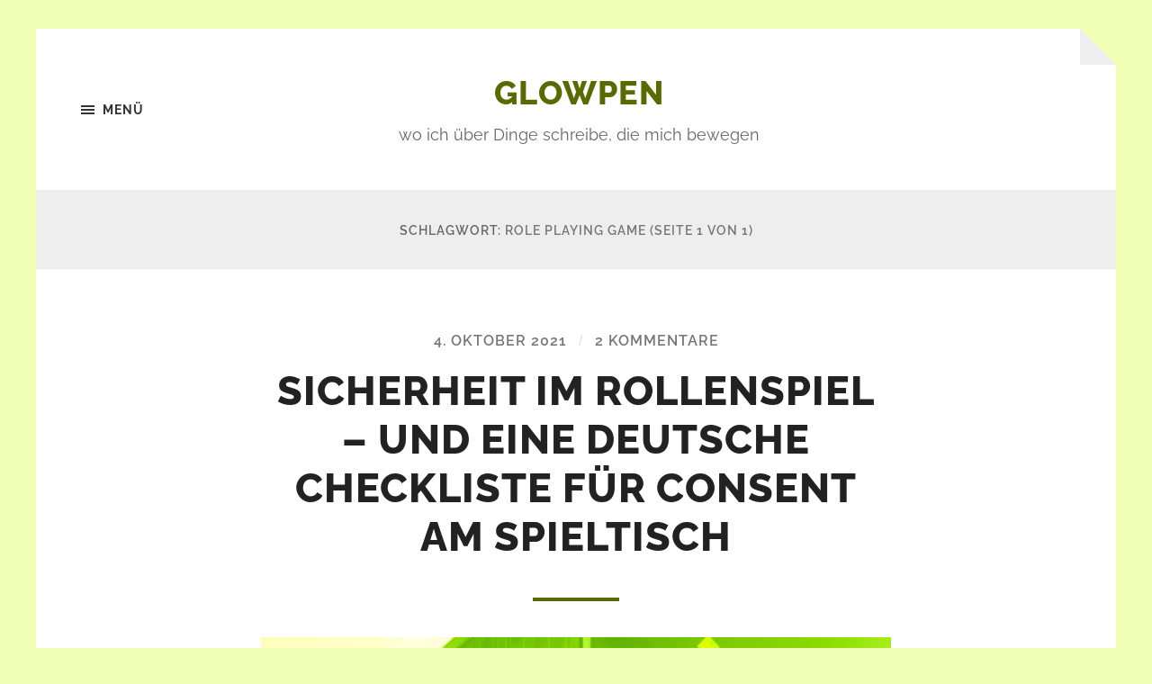

--- FILE ---
content_type: text/html; charset=UTF-8
request_url: https://www.glowpen.eu/tag/role-playing-game/
body_size: 18564
content:
<!DOCTYPE html>

<html class="no-js" lang="de">

	<head profile="http://gmpg.org/xfn/11">
		
		<meta http-equiv="Content-type" content="text/html;charset=UTF-8">
		<meta name="viewport" content="width=device-width, initial-scale=1.0" />
																				 
		<title>role playing game &#8211; glowpen</title>
<script>window.koko_analytics = {"url":"https:\/\/www.glowpen.eu\/koko-analytics-collect.php","site_url":"https:\/\/www.glowpen.eu","post_id":-1,"use_cookie":1,"cookie_path":"\/"};</script><meta name='robots' content='max-image-preview:large' />
<script>document.documentElement.className = document.documentElement.className.replace("no-js","js");</script>
<link rel="alternate" type="application/rss+xml" title="glowpen &raquo; Feed" href="https://www.glowpen.eu/feed/" />
<link rel="alternate" type="application/rss+xml" title="glowpen &raquo; Kommentar-Feed" href="https://www.glowpen.eu/comments/feed/" />
<link rel="alternate" type="application/rss+xml" title="glowpen &raquo; Schlagwort-Feed zu role playing game" href="https://www.glowpen.eu/tag/role-playing-game/feed/" />
<style id='wp-img-auto-sizes-contain-inline-css' type='text/css'>
img:is([sizes=auto i],[sizes^="auto," i]){contain-intrinsic-size:3000px 1500px}
/*# sourceURL=wp-img-auto-sizes-contain-inline-css */
</style>
<style id='wp-emoji-styles-inline-css' type='text/css'>

	img.wp-smiley, img.emoji {
		display: inline !important;
		border: none !important;
		box-shadow: none !important;
		height: 1em !important;
		width: 1em !important;
		margin: 0 0.07em !important;
		vertical-align: -0.1em !important;
		background: none !important;
		padding: 0 !important;
	}
/*# sourceURL=wp-emoji-styles-inline-css */
</style>
<style id='wp-block-library-inline-css' type='text/css'>
:root{--wp-block-synced-color:#7a00df;--wp-block-synced-color--rgb:122,0,223;--wp-bound-block-color:var(--wp-block-synced-color);--wp-editor-canvas-background:#ddd;--wp-admin-theme-color:#007cba;--wp-admin-theme-color--rgb:0,124,186;--wp-admin-theme-color-darker-10:#006ba1;--wp-admin-theme-color-darker-10--rgb:0,107,160.5;--wp-admin-theme-color-darker-20:#005a87;--wp-admin-theme-color-darker-20--rgb:0,90,135;--wp-admin-border-width-focus:2px}@media (min-resolution:192dpi){:root{--wp-admin-border-width-focus:1.5px}}.wp-element-button{cursor:pointer}:root .has-very-light-gray-background-color{background-color:#eee}:root .has-very-dark-gray-background-color{background-color:#313131}:root .has-very-light-gray-color{color:#eee}:root .has-very-dark-gray-color{color:#313131}:root .has-vivid-green-cyan-to-vivid-cyan-blue-gradient-background{background:linear-gradient(135deg,#00d084,#0693e3)}:root .has-purple-crush-gradient-background{background:linear-gradient(135deg,#34e2e4,#4721fb 50%,#ab1dfe)}:root .has-hazy-dawn-gradient-background{background:linear-gradient(135deg,#faaca8,#dad0ec)}:root .has-subdued-olive-gradient-background{background:linear-gradient(135deg,#fafae1,#67a671)}:root .has-atomic-cream-gradient-background{background:linear-gradient(135deg,#fdd79a,#004a59)}:root .has-nightshade-gradient-background{background:linear-gradient(135deg,#330968,#31cdcf)}:root .has-midnight-gradient-background{background:linear-gradient(135deg,#020381,#2874fc)}:root{--wp--preset--font-size--normal:16px;--wp--preset--font-size--huge:42px}.has-regular-font-size{font-size:1em}.has-larger-font-size{font-size:2.625em}.has-normal-font-size{font-size:var(--wp--preset--font-size--normal)}.has-huge-font-size{font-size:var(--wp--preset--font-size--huge)}.has-text-align-center{text-align:center}.has-text-align-left{text-align:left}.has-text-align-right{text-align:right}.has-fit-text{white-space:nowrap!important}#end-resizable-editor-section{display:none}.aligncenter{clear:both}.items-justified-left{justify-content:flex-start}.items-justified-center{justify-content:center}.items-justified-right{justify-content:flex-end}.items-justified-space-between{justify-content:space-between}.screen-reader-text{border:0;clip-path:inset(50%);height:1px;margin:-1px;overflow:hidden;padding:0;position:absolute;width:1px;word-wrap:normal!important}.screen-reader-text:focus{background-color:#ddd;clip-path:none;color:#444;display:block;font-size:1em;height:auto;left:5px;line-height:normal;padding:15px 23px 14px;text-decoration:none;top:5px;width:auto;z-index:100000}html :where(.has-border-color){border-style:solid}html :where([style*=border-top-color]){border-top-style:solid}html :where([style*=border-right-color]){border-right-style:solid}html :where([style*=border-bottom-color]){border-bottom-style:solid}html :where([style*=border-left-color]){border-left-style:solid}html :where([style*=border-width]){border-style:solid}html :where([style*=border-top-width]){border-top-style:solid}html :where([style*=border-right-width]){border-right-style:solid}html :where([style*=border-bottom-width]){border-bottom-style:solid}html :where([style*=border-left-width]){border-left-style:solid}html :where(img[class*=wp-image-]){height:auto;max-width:100%}:where(figure){margin:0 0 1em}html :where(.is-position-sticky){--wp-admin--admin-bar--position-offset:var(--wp-admin--admin-bar--height,0px)}@media screen and (max-width:600px){html :where(.is-position-sticky){--wp-admin--admin-bar--position-offset:0px}}

/*# sourceURL=wp-block-library-inline-css */
</style><style id='wp-block-heading-inline-css' type='text/css'>
h1:where(.wp-block-heading).has-background,h2:where(.wp-block-heading).has-background,h3:where(.wp-block-heading).has-background,h4:where(.wp-block-heading).has-background,h5:where(.wp-block-heading).has-background,h6:where(.wp-block-heading).has-background{padding:1.25em 2.375em}h1.has-text-align-left[style*=writing-mode]:where([style*=vertical-lr]),h1.has-text-align-right[style*=writing-mode]:where([style*=vertical-rl]),h2.has-text-align-left[style*=writing-mode]:where([style*=vertical-lr]),h2.has-text-align-right[style*=writing-mode]:where([style*=vertical-rl]),h3.has-text-align-left[style*=writing-mode]:where([style*=vertical-lr]),h3.has-text-align-right[style*=writing-mode]:where([style*=vertical-rl]),h4.has-text-align-left[style*=writing-mode]:where([style*=vertical-lr]),h4.has-text-align-right[style*=writing-mode]:where([style*=vertical-rl]),h5.has-text-align-left[style*=writing-mode]:where([style*=vertical-lr]),h5.has-text-align-right[style*=writing-mode]:where([style*=vertical-rl]),h6.has-text-align-left[style*=writing-mode]:where([style*=vertical-lr]),h6.has-text-align-right[style*=writing-mode]:where([style*=vertical-rl]){rotate:180deg}
/*# sourceURL=https://www.glowpen.eu/wp-includes/blocks/heading/style.min.css */
</style>
<style id='wp-block-image-inline-css' type='text/css'>
.wp-block-image>a,.wp-block-image>figure>a{display:inline-block}.wp-block-image img{box-sizing:border-box;height:auto;max-width:100%;vertical-align:bottom}@media not (prefers-reduced-motion){.wp-block-image img.hide{visibility:hidden}.wp-block-image img.show{animation:show-content-image .4s}}.wp-block-image[style*=border-radius] img,.wp-block-image[style*=border-radius]>a{border-radius:inherit}.wp-block-image.has-custom-border img{box-sizing:border-box}.wp-block-image.aligncenter{text-align:center}.wp-block-image.alignfull>a,.wp-block-image.alignwide>a{width:100%}.wp-block-image.alignfull img,.wp-block-image.alignwide img{height:auto;width:100%}.wp-block-image .aligncenter,.wp-block-image .alignleft,.wp-block-image .alignright,.wp-block-image.aligncenter,.wp-block-image.alignleft,.wp-block-image.alignright{display:table}.wp-block-image .aligncenter>figcaption,.wp-block-image .alignleft>figcaption,.wp-block-image .alignright>figcaption,.wp-block-image.aligncenter>figcaption,.wp-block-image.alignleft>figcaption,.wp-block-image.alignright>figcaption{caption-side:bottom;display:table-caption}.wp-block-image .alignleft{float:left;margin:.5em 1em .5em 0}.wp-block-image .alignright{float:right;margin:.5em 0 .5em 1em}.wp-block-image .aligncenter{margin-left:auto;margin-right:auto}.wp-block-image :where(figcaption){margin-bottom:1em;margin-top:.5em}.wp-block-image.is-style-circle-mask img{border-radius:9999px}@supports ((-webkit-mask-image:none) or (mask-image:none)) or (-webkit-mask-image:none){.wp-block-image.is-style-circle-mask img{border-radius:0;-webkit-mask-image:url('data:image/svg+xml;utf8,<svg viewBox="0 0 100 100" xmlns="http://www.w3.org/2000/svg"><circle cx="50" cy="50" r="50"/></svg>');mask-image:url('data:image/svg+xml;utf8,<svg viewBox="0 0 100 100" xmlns="http://www.w3.org/2000/svg"><circle cx="50" cy="50" r="50"/></svg>');mask-mode:alpha;-webkit-mask-position:center;mask-position:center;-webkit-mask-repeat:no-repeat;mask-repeat:no-repeat;-webkit-mask-size:contain;mask-size:contain}}:root :where(.wp-block-image.is-style-rounded img,.wp-block-image .is-style-rounded img){border-radius:9999px}.wp-block-image figure{margin:0}.wp-lightbox-container{display:flex;flex-direction:column;position:relative}.wp-lightbox-container img{cursor:zoom-in}.wp-lightbox-container img:hover+button{opacity:1}.wp-lightbox-container button{align-items:center;backdrop-filter:blur(16px) saturate(180%);background-color:#5a5a5a40;border:none;border-radius:4px;cursor:zoom-in;display:flex;height:20px;justify-content:center;opacity:0;padding:0;position:absolute;right:16px;text-align:center;top:16px;width:20px;z-index:100}@media not (prefers-reduced-motion){.wp-lightbox-container button{transition:opacity .2s ease}}.wp-lightbox-container button:focus-visible{outline:3px auto #5a5a5a40;outline:3px auto -webkit-focus-ring-color;outline-offset:3px}.wp-lightbox-container button:hover{cursor:pointer;opacity:1}.wp-lightbox-container button:focus{opacity:1}.wp-lightbox-container button:focus,.wp-lightbox-container button:hover,.wp-lightbox-container button:not(:hover):not(:active):not(.has-background){background-color:#5a5a5a40;border:none}.wp-lightbox-overlay{box-sizing:border-box;cursor:zoom-out;height:100vh;left:0;overflow:hidden;position:fixed;top:0;visibility:hidden;width:100%;z-index:100000}.wp-lightbox-overlay .close-button{align-items:center;cursor:pointer;display:flex;justify-content:center;min-height:40px;min-width:40px;padding:0;position:absolute;right:calc(env(safe-area-inset-right) + 16px);top:calc(env(safe-area-inset-top) + 16px);z-index:5000000}.wp-lightbox-overlay .close-button:focus,.wp-lightbox-overlay .close-button:hover,.wp-lightbox-overlay .close-button:not(:hover):not(:active):not(.has-background){background:none;border:none}.wp-lightbox-overlay .lightbox-image-container{height:var(--wp--lightbox-container-height);left:50%;overflow:hidden;position:absolute;top:50%;transform:translate(-50%,-50%);transform-origin:top left;width:var(--wp--lightbox-container-width);z-index:9999999999}.wp-lightbox-overlay .wp-block-image{align-items:center;box-sizing:border-box;display:flex;height:100%;justify-content:center;margin:0;position:relative;transform-origin:0 0;width:100%;z-index:3000000}.wp-lightbox-overlay .wp-block-image img{height:var(--wp--lightbox-image-height);min-height:var(--wp--lightbox-image-height);min-width:var(--wp--lightbox-image-width);width:var(--wp--lightbox-image-width)}.wp-lightbox-overlay .wp-block-image figcaption{display:none}.wp-lightbox-overlay button{background:none;border:none}.wp-lightbox-overlay .scrim{background-color:#fff;height:100%;opacity:.9;position:absolute;width:100%;z-index:2000000}.wp-lightbox-overlay.active{visibility:visible}@media not (prefers-reduced-motion){.wp-lightbox-overlay.active{animation:turn-on-visibility .25s both}.wp-lightbox-overlay.active img{animation:turn-on-visibility .35s both}.wp-lightbox-overlay.show-closing-animation:not(.active){animation:turn-off-visibility .35s both}.wp-lightbox-overlay.show-closing-animation:not(.active) img{animation:turn-off-visibility .25s both}.wp-lightbox-overlay.zoom.active{animation:none;opacity:1;visibility:visible}.wp-lightbox-overlay.zoom.active .lightbox-image-container{animation:lightbox-zoom-in .4s}.wp-lightbox-overlay.zoom.active .lightbox-image-container img{animation:none}.wp-lightbox-overlay.zoom.active .scrim{animation:turn-on-visibility .4s forwards}.wp-lightbox-overlay.zoom.show-closing-animation:not(.active){animation:none}.wp-lightbox-overlay.zoom.show-closing-animation:not(.active) .lightbox-image-container{animation:lightbox-zoom-out .4s}.wp-lightbox-overlay.zoom.show-closing-animation:not(.active) .lightbox-image-container img{animation:none}.wp-lightbox-overlay.zoom.show-closing-animation:not(.active) .scrim{animation:turn-off-visibility .4s forwards}}@keyframes show-content-image{0%{visibility:hidden}99%{visibility:hidden}to{visibility:visible}}@keyframes turn-on-visibility{0%{opacity:0}to{opacity:1}}@keyframes turn-off-visibility{0%{opacity:1;visibility:visible}99%{opacity:0;visibility:visible}to{opacity:0;visibility:hidden}}@keyframes lightbox-zoom-in{0%{transform:translate(calc((-100vw + var(--wp--lightbox-scrollbar-width))/2 + var(--wp--lightbox-initial-left-position)),calc(-50vh + var(--wp--lightbox-initial-top-position))) scale(var(--wp--lightbox-scale))}to{transform:translate(-50%,-50%) scale(1)}}@keyframes lightbox-zoom-out{0%{transform:translate(-50%,-50%) scale(1);visibility:visible}99%{visibility:visible}to{transform:translate(calc((-100vw + var(--wp--lightbox-scrollbar-width))/2 + var(--wp--lightbox-initial-left-position)),calc(-50vh + var(--wp--lightbox-initial-top-position))) scale(var(--wp--lightbox-scale));visibility:hidden}}
/*# sourceURL=https://www.glowpen.eu/wp-includes/blocks/image/style.min.css */
</style>
<style id='wp-block-list-inline-css' type='text/css'>
ol,ul{box-sizing:border-box}:root :where(.wp-block-list.has-background){padding:1.25em 2.375em}
/*# sourceURL=https://www.glowpen.eu/wp-includes/blocks/list/style.min.css */
</style>
<style id='wp-block-paragraph-inline-css' type='text/css'>
.is-small-text{font-size:.875em}.is-regular-text{font-size:1em}.is-large-text{font-size:2.25em}.is-larger-text{font-size:3em}.has-drop-cap:not(:focus):first-letter{float:left;font-size:8.4em;font-style:normal;font-weight:100;line-height:.68;margin:.05em .1em 0 0;text-transform:uppercase}body.rtl .has-drop-cap:not(:focus):first-letter{float:none;margin-left:.1em}p.has-drop-cap.has-background{overflow:hidden}:root :where(p.has-background){padding:1.25em 2.375em}:where(p.has-text-color:not(.has-link-color)) a{color:inherit}p.has-text-align-left[style*="writing-mode:vertical-lr"],p.has-text-align-right[style*="writing-mode:vertical-rl"]{rotate:180deg}
/*# sourceURL=https://www.glowpen.eu/wp-includes/blocks/paragraph/style.min.css */
</style>
<style id='wp-block-quote-inline-css' type='text/css'>
.wp-block-quote{box-sizing:border-box;overflow-wrap:break-word}.wp-block-quote.is-large:where(:not(.is-style-plain)),.wp-block-quote.is-style-large:where(:not(.is-style-plain)){margin-bottom:1em;padding:0 1em}.wp-block-quote.is-large:where(:not(.is-style-plain)) p,.wp-block-quote.is-style-large:where(:not(.is-style-plain)) p{font-size:1.5em;font-style:italic;line-height:1.6}.wp-block-quote.is-large:where(:not(.is-style-plain)) cite,.wp-block-quote.is-large:where(:not(.is-style-plain)) footer,.wp-block-quote.is-style-large:where(:not(.is-style-plain)) cite,.wp-block-quote.is-style-large:where(:not(.is-style-plain)) footer{font-size:1.125em;text-align:right}.wp-block-quote>cite{display:block}
/*# sourceURL=https://www.glowpen.eu/wp-includes/blocks/quote/style.min.css */
</style>
<style id='wp-block-separator-inline-css' type='text/css'>
@charset "UTF-8";.wp-block-separator{border:none;border-top:2px solid}:root :where(.wp-block-separator.is-style-dots){height:auto;line-height:1;text-align:center}:root :where(.wp-block-separator.is-style-dots):before{color:currentColor;content:"···";font-family:serif;font-size:1.5em;letter-spacing:2em;padding-left:2em}.wp-block-separator.is-style-dots{background:none!important;border:none!important}
/*# sourceURL=https://www.glowpen.eu/wp-includes/blocks/separator/style.min.css */
</style>
<style id='global-styles-inline-css' type='text/css'>
:root{--wp--preset--aspect-ratio--square: 1;--wp--preset--aspect-ratio--4-3: 4/3;--wp--preset--aspect-ratio--3-4: 3/4;--wp--preset--aspect-ratio--3-2: 3/2;--wp--preset--aspect-ratio--2-3: 2/3;--wp--preset--aspect-ratio--16-9: 16/9;--wp--preset--aspect-ratio--9-16: 9/16;--wp--preset--color--black: #333;--wp--preset--color--cyan-bluish-gray: #abb8c3;--wp--preset--color--white: #fff;--wp--preset--color--pale-pink: #f78da7;--wp--preset--color--vivid-red: #cf2e2e;--wp--preset--color--luminous-vivid-orange: #ff6900;--wp--preset--color--luminous-vivid-amber: #fcb900;--wp--preset--color--light-green-cyan: #7bdcb5;--wp--preset--color--vivid-green-cyan: #00d084;--wp--preset--color--pale-cyan-blue: #8ed1fc;--wp--preset--color--vivid-cyan-blue: #0693e3;--wp--preset--color--vivid-purple: #9b51e0;--wp--preset--color--accent: #576b00;--wp--preset--color--dark-gray: #555;--wp--preset--color--medium-gray: #777;--wp--preset--color--light-gray: #767676;--wp--preset--gradient--vivid-cyan-blue-to-vivid-purple: linear-gradient(135deg,rgb(6,147,227) 0%,rgb(155,81,224) 100%);--wp--preset--gradient--light-green-cyan-to-vivid-green-cyan: linear-gradient(135deg,rgb(122,220,180) 0%,rgb(0,208,130) 100%);--wp--preset--gradient--luminous-vivid-amber-to-luminous-vivid-orange: linear-gradient(135deg,rgb(252,185,0) 0%,rgb(255,105,0) 100%);--wp--preset--gradient--luminous-vivid-orange-to-vivid-red: linear-gradient(135deg,rgb(255,105,0) 0%,rgb(207,46,46) 100%);--wp--preset--gradient--very-light-gray-to-cyan-bluish-gray: linear-gradient(135deg,rgb(238,238,238) 0%,rgb(169,184,195) 100%);--wp--preset--gradient--cool-to-warm-spectrum: linear-gradient(135deg,rgb(74,234,220) 0%,rgb(151,120,209) 20%,rgb(207,42,186) 40%,rgb(238,44,130) 60%,rgb(251,105,98) 80%,rgb(254,248,76) 100%);--wp--preset--gradient--blush-light-purple: linear-gradient(135deg,rgb(255,206,236) 0%,rgb(152,150,240) 100%);--wp--preset--gradient--blush-bordeaux: linear-gradient(135deg,rgb(254,205,165) 0%,rgb(254,45,45) 50%,rgb(107,0,62) 100%);--wp--preset--gradient--luminous-dusk: linear-gradient(135deg,rgb(255,203,112) 0%,rgb(199,81,192) 50%,rgb(65,88,208) 100%);--wp--preset--gradient--pale-ocean: linear-gradient(135deg,rgb(255,245,203) 0%,rgb(182,227,212) 50%,rgb(51,167,181) 100%);--wp--preset--gradient--electric-grass: linear-gradient(135deg,rgb(202,248,128) 0%,rgb(113,206,126) 100%);--wp--preset--gradient--midnight: linear-gradient(135deg,rgb(2,3,129) 0%,rgb(40,116,252) 100%);--wp--preset--font-size--small: 18px;--wp--preset--font-size--medium: 20px;--wp--preset--font-size--large: 26px;--wp--preset--font-size--x-large: 42px;--wp--preset--font-size--normal: 21px;--wp--preset--font-size--larger: 32px;--wp--preset--spacing--20: 0.44rem;--wp--preset--spacing--30: 0.67rem;--wp--preset--spacing--40: 1rem;--wp--preset--spacing--50: 1.5rem;--wp--preset--spacing--60: 2.25rem;--wp--preset--spacing--70: 3.38rem;--wp--preset--spacing--80: 5.06rem;--wp--preset--shadow--natural: 6px 6px 9px rgba(0, 0, 0, 0.2);--wp--preset--shadow--deep: 12px 12px 50px rgba(0, 0, 0, 0.4);--wp--preset--shadow--sharp: 6px 6px 0px rgba(0, 0, 0, 0.2);--wp--preset--shadow--outlined: 6px 6px 0px -3px rgb(255, 255, 255), 6px 6px rgb(0, 0, 0);--wp--preset--shadow--crisp: 6px 6px 0px rgb(0, 0, 0);}:where(.is-layout-flex){gap: 0.5em;}:where(.is-layout-grid){gap: 0.5em;}body .is-layout-flex{display: flex;}.is-layout-flex{flex-wrap: wrap;align-items: center;}.is-layout-flex > :is(*, div){margin: 0;}body .is-layout-grid{display: grid;}.is-layout-grid > :is(*, div){margin: 0;}:where(.wp-block-columns.is-layout-flex){gap: 2em;}:where(.wp-block-columns.is-layout-grid){gap: 2em;}:where(.wp-block-post-template.is-layout-flex){gap: 1.25em;}:where(.wp-block-post-template.is-layout-grid){gap: 1.25em;}.has-black-color{color: var(--wp--preset--color--black) !important;}.has-cyan-bluish-gray-color{color: var(--wp--preset--color--cyan-bluish-gray) !important;}.has-white-color{color: var(--wp--preset--color--white) !important;}.has-pale-pink-color{color: var(--wp--preset--color--pale-pink) !important;}.has-vivid-red-color{color: var(--wp--preset--color--vivid-red) !important;}.has-luminous-vivid-orange-color{color: var(--wp--preset--color--luminous-vivid-orange) !important;}.has-luminous-vivid-amber-color{color: var(--wp--preset--color--luminous-vivid-amber) !important;}.has-light-green-cyan-color{color: var(--wp--preset--color--light-green-cyan) !important;}.has-vivid-green-cyan-color{color: var(--wp--preset--color--vivid-green-cyan) !important;}.has-pale-cyan-blue-color{color: var(--wp--preset--color--pale-cyan-blue) !important;}.has-vivid-cyan-blue-color{color: var(--wp--preset--color--vivid-cyan-blue) !important;}.has-vivid-purple-color{color: var(--wp--preset--color--vivid-purple) !important;}.has-black-background-color{background-color: var(--wp--preset--color--black) !important;}.has-cyan-bluish-gray-background-color{background-color: var(--wp--preset--color--cyan-bluish-gray) !important;}.has-white-background-color{background-color: var(--wp--preset--color--white) !important;}.has-pale-pink-background-color{background-color: var(--wp--preset--color--pale-pink) !important;}.has-vivid-red-background-color{background-color: var(--wp--preset--color--vivid-red) !important;}.has-luminous-vivid-orange-background-color{background-color: var(--wp--preset--color--luminous-vivid-orange) !important;}.has-luminous-vivid-amber-background-color{background-color: var(--wp--preset--color--luminous-vivid-amber) !important;}.has-light-green-cyan-background-color{background-color: var(--wp--preset--color--light-green-cyan) !important;}.has-vivid-green-cyan-background-color{background-color: var(--wp--preset--color--vivid-green-cyan) !important;}.has-pale-cyan-blue-background-color{background-color: var(--wp--preset--color--pale-cyan-blue) !important;}.has-vivid-cyan-blue-background-color{background-color: var(--wp--preset--color--vivid-cyan-blue) !important;}.has-vivid-purple-background-color{background-color: var(--wp--preset--color--vivid-purple) !important;}.has-black-border-color{border-color: var(--wp--preset--color--black) !important;}.has-cyan-bluish-gray-border-color{border-color: var(--wp--preset--color--cyan-bluish-gray) !important;}.has-white-border-color{border-color: var(--wp--preset--color--white) !important;}.has-pale-pink-border-color{border-color: var(--wp--preset--color--pale-pink) !important;}.has-vivid-red-border-color{border-color: var(--wp--preset--color--vivid-red) !important;}.has-luminous-vivid-orange-border-color{border-color: var(--wp--preset--color--luminous-vivid-orange) !important;}.has-luminous-vivid-amber-border-color{border-color: var(--wp--preset--color--luminous-vivid-amber) !important;}.has-light-green-cyan-border-color{border-color: var(--wp--preset--color--light-green-cyan) !important;}.has-vivid-green-cyan-border-color{border-color: var(--wp--preset--color--vivid-green-cyan) !important;}.has-pale-cyan-blue-border-color{border-color: var(--wp--preset--color--pale-cyan-blue) !important;}.has-vivid-cyan-blue-border-color{border-color: var(--wp--preset--color--vivid-cyan-blue) !important;}.has-vivid-purple-border-color{border-color: var(--wp--preset--color--vivid-purple) !important;}.has-vivid-cyan-blue-to-vivid-purple-gradient-background{background: var(--wp--preset--gradient--vivid-cyan-blue-to-vivid-purple) !important;}.has-light-green-cyan-to-vivid-green-cyan-gradient-background{background: var(--wp--preset--gradient--light-green-cyan-to-vivid-green-cyan) !important;}.has-luminous-vivid-amber-to-luminous-vivid-orange-gradient-background{background: var(--wp--preset--gradient--luminous-vivid-amber-to-luminous-vivid-orange) !important;}.has-luminous-vivid-orange-to-vivid-red-gradient-background{background: var(--wp--preset--gradient--luminous-vivid-orange-to-vivid-red) !important;}.has-very-light-gray-to-cyan-bluish-gray-gradient-background{background: var(--wp--preset--gradient--very-light-gray-to-cyan-bluish-gray) !important;}.has-cool-to-warm-spectrum-gradient-background{background: var(--wp--preset--gradient--cool-to-warm-spectrum) !important;}.has-blush-light-purple-gradient-background{background: var(--wp--preset--gradient--blush-light-purple) !important;}.has-blush-bordeaux-gradient-background{background: var(--wp--preset--gradient--blush-bordeaux) !important;}.has-luminous-dusk-gradient-background{background: var(--wp--preset--gradient--luminous-dusk) !important;}.has-pale-ocean-gradient-background{background: var(--wp--preset--gradient--pale-ocean) !important;}.has-electric-grass-gradient-background{background: var(--wp--preset--gradient--electric-grass) !important;}.has-midnight-gradient-background{background: var(--wp--preset--gradient--midnight) !important;}.has-small-font-size{font-size: var(--wp--preset--font-size--small) !important;}.has-medium-font-size{font-size: var(--wp--preset--font-size--medium) !important;}.has-large-font-size{font-size: var(--wp--preset--font-size--large) !important;}.has-x-large-font-size{font-size: var(--wp--preset--font-size--x-large) !important;}
/*# sourceURL=global-styles-inline-css */
</style>

<style id='classic-theme-styles-inline-css' type='text/css'>
/*! This file is auto-generated */
.wp-block-button__link{color:#fff;background-color:#32373c;border-radius:9999px;box-shadow:none;text-decoration:none;padding:calc(.667em + 2px) calc(1.333em + 2px);font-size:1.125em}.wp-block-file__button{background:#32373c;color:#fff;text-decoration:none}
/*# sourceURL=/wp-includes/css/classic-themes.min.css */
</style>
<link rel='stylesheet' id='hoffman_googleFonts-css' href='https://www.glowpen.eu/wp-content/themes/hoffman/assets/css/fonts.css?ver=6.9' type='text/css' media='all' />
<link rel='stylesheet' id='hoffman_genericons-css' href='https://www.glowpen.eu/wp-content/themes/hoffman/assets/css/genericons.min.css?ver=6.9' type='text/css' media='all' />
<link rel='stylesheet' id='hoffman_style-css' href='https://www.glowpen.eu/wp-content/themes/hoffman/style.css?ver=2.1.2' type='text/css' media='all' />
<style id='hoffman_style-inline-css' type='text/css'>
.wrapper:after { border-top-color:#f0ffb5; }.wrapper:after { border-right-color:#f0ffb5; }a { color:#576b00; }:root .has-accent-color { color:#576b00; }:root .has-accent-background-color { background-color:#576b00; }.nav-toggle.active { color:#576b00; }.main-menu > li > ul:before { border-bottom-color:#576b00; }.main-menu ul li { background-color:#576b00; }.main-menu ul > .page_item_has_children:hover::after, .main-menu ul > .menu-item-has-children:hover::after { border-left-color:#576b00; } { border-left-color:#576b00; }.menu-social a:hover { background-color:#576b00; }.flex-direction-nav a:hover { background-color:#576b00; }.post-title a:hover { color:#576b00; }.post-header:after { background-color:#576b00; }a.more-link:hover { background-color:#576b00; }button:hover, .button:hover, .faux-button:hover, :root .wp-block-button__link:hover, :root .wp-block-file__button:hover, input[type="button"]:hover, input[type="reset"]:hover, input[type="submit"]:hover { background-color:#576b00; }.archive-nav a:hover { color:#576b00; }#infinite-handle span { color:#576b00; }#infinite-handle span:hover { background-color:#576b00; }.page-links a:hover { background-color:#576b00; }.tab-selector a.active { color:#576b00; }.bypostauthor .by-post-author { background-color:#576b00; }.comment-actions a:hover { color:#576b00; }#cancel-comment-reply-link:hover { color:#576b00; }.comments-nav a:hover { color:#576b00; }.comment-form input[type="submit"] { color:#576b00; }.comment-form input[type="submit"]:hover, .comment-form input[type="submit"]:focus { background-color:#576b00; }.post-meta-item .genericon { color:#576b00; }.post-meta-item a:hover { color:#576b00; }.post-nav a:hover h5 { color:#576b00; }.author-name a:hover { color:#576b00; }.author-meta-social a:hover { background-color:#576b00; }.widget_archive li a:hover, .widget_categories li a:hover, .widget_meta li a:hover, .widget_nav_menu li a:hover, .widget_pages li a:hover { color:#576b00; }.tagcloud a:hover { background-color:#576b00; }.hoffman-widget-list a:hover .title { color:#576b00; }.hoffman-widget-list a:hover .genericon { color:#576b00; }#wp-calendar thead { color:#576b00; }.credits .menu-social a:hover { background-color:#576b00; }.credits p a:hover { color:#576b00; }
/*# sourceURL=hoffman_style-inline-css */
</style>
<script type="text/javascript" src="https://www.glowpen.eu/wp-includes/js/jquery/jquery.min.js?ver=3.7.1" id="jquery-core-js"></script>
<script type="text/javascript" src="https://www.glowpen.eu/wp-includes/js/jquery/jquery-migrate.min.js?ver=3.4.1" id="jquery-migrate-js"></script>
<script type="text/javascript" src="https://www.glowpen.eu/wp-content/themes/hoffman/assets/js/flexslider.min.js?ver=2.7.0" id="hoffman_flexslider-js"></script>
<link rel="https://api.w.org/" href="https://www.glowpen.eu/wp-json/" /><link rel="alternate" title="JSON" type="application/json" href="https://www.glowpen.eu/wp-json/wp/v2/tags/53" /><link rel="EditURI" type="application/rsd+xml" title="RSD" href="https://www.glowpen.eu/xmlrpc.php?rsd" />
<meta name="generator" content="WordPress 6.9" />
<style type="text/css" id="custom-background-css">
body.custom-background { background-color: #f0ffb5; }
</style>
	<link rel="icon" href="https://www.glowpen.eu/wp-content/uploads/2019/01/cropped-textmarker_greenyellow-1-32x32.png" sizes="32x32" />
<link rel="icon" href="https://www.glowpen.eu/wp-content/uploads/2019/01/cropped-textmarker_greenyellow-1-192x192.png" sizes="192x192" />
<link rel="apple-touch-icon" href="https://www.glowpen.eu/wp-content/uploads/2019/01/cropped-textmarker_greenyellow-1-180x180.png" />
<meta name="msapplication-TileImage" content="https://www.glowpen.eu/wp-content/uploads/2019/01/cropped-textmarker_greenyellow-1-270x270.png" />
		<style type="text/css" id="wp-custom-css">
			.post-content {color:#222;}		</style>
			
	</head>
	
	<body class="archive tag tag-role-playing-game tag-53 custom-background wp-theme-hoffman no-featured-image has-custom-background">

			
		<div class="wrapper" id="wrapper">
	
			<header class="header group">

				<button class="nav-toggle show-desktop">
					<div class="bars">
						<div class="bar"></div>
						<div class="bar"></div>
						<div class="bar"></div>
					</div>
					<p>
						<span class="menu">Menü</span>
						<span class="close">Schließen</span>
					</p>
				</button>

				<div class="header-titles">

					
						<div class="blog-title">
							<a href="https://www.glowpen.eu" rel="home">glowpen</a>
						</div>
					
													<p class="blog-description">wo ich über Dinge schreibe, die mich bewegen</p>
											
					
				</div><!-- .header-titles -->
				
				<ul class="menu-social">

	
</ul><!-- .menu-social -->								
			</header><!-- .header -->
			
			<div class="navigation bg-dark hidden">
		
				<div class="section-inner">
				
					<ul class="main-menu group">
						
						<li class="page_item page-item-3"><a href="https://www.glowpen.eu/datenschutzerklaerung/">Impressum &#038; Datenschutz</a></li>
							
					 </ul>
					 
					 <ul class="mobile-menu hidden">
						
						<li class="page_item page-item-3"><a href="https://www.glowpen.eu/datenschutzerklaerung/">Impressum &#038; Datenschutz</a></li>
						
					</ul>
						
				</div><!-- .section-inner -->
					
			</div><!-- .navigation -->
<div class="content">

	
		<header class="archive-header">

			<div class="section-inner">
		
				<h1 class="archive-title">
				
					Schlagwort: <span>role playing game</span>						<span class="archive-subtitle">(Seite 1 von 1)</span>
										
				</h1>

								
			</div><!-- .section-inner -->

		</header><!-- .archive-header -->
		
																		                    
		
		<div class="posts" id="posts">

			<article id="post-338" class="post-338 post type-post status-publish format-standard hentry category-allgemein tag-consent tag-downloads tag-role-playing-game tag-rollenspiel tag-rpg no-featured-image">

		
	<div class="post-inner section-inner thin">
		
		<div class="post-header">
			
			<div class="post-meta top">

				<a href="https://www.glowpen.eu/sicherheit-im-rollenspiel-und-eine-deutsche-checkliste-fuer-consent-am-spieltisch/">4. Oktober 2021</a>
				
				<span class="sep">/</span> <a href="https://www.glowpen.eu/sicherheit-im-rollenspiel-und-eine-deutsche-checkliste-fuer-consent-am-spieltisch/#comments">2 Kommentare</a>				
			</div>
			
		    <h2 class="post-title"><a href="https://www.glowpen.eu/sicherheit-im-rollenspiel-und-eine-deutsche-checkliste-fuer-consent-am-spieltisch/">Sicherheit im Rollenspiel &#8211; und eine deutsche Checkliste für Consent am Spieltisch</a></h2>
		    	    
		</div><!-- .post-header -->
		
		<div class="post-content entry-content">
			
<figure class="wp-block-image size-large"><img fetchpriority="high" decoding="async" width="1024" height="254" src="https://www.glowpen.eu/wp-content/uploads/2019/12/banner_20-1024x254.jpg" alt="ein LKW mit der Aufschrift &quot;Würfel&quot;" class="wp-image-234" srcset="https://www.glowpen.eu/wp-content/uploads/2019/12/banner_20-1024x254.jpg 1024w, https://www.glowpen.eu/wp-content/uploads/2019/12/banner_20-300x75.jpg 300w, https://www.glowpen.eu/wp-content/uploads/2019/12/banner_20-768x191.jpg 768w, https://www.glowpen.eu/wp-content/uploads/2019/12/banner_20-1536x381.jpg 1536w, https://www.glowpen.eu/wp-content/uploads/2019/12/banner_20-2048x509.jpg 2048w, https://www.glowpen.eu/wp-content/uploads/2019/12/banner_20-766x190.jpg 766w" sizes="(max-width: 1024px) 100vw, 1024px" /></figure>



<blockquote class="wp-block-quote is-layout-flow wp-block-quote-is-layout-flow"><p>CN: Der folgende Text berührt die Themen Consent (Einverständnis), Bruch von nicht-explizitem Consent, missbräuchliches Verhalten am Spieltisch, Erwähnung von fiktiver Vergewaltigung, ausschließendes Verhalten von Gruppen.</p></blockquote>



<p>Ich habe 2002 angefangen, Pen&amp;Paper-Rollenspiele zu spielen. Das sieht von heute aus betrachtet so aus, als gehörte ich zur alten Garde, aber damals kam ich als Neuling in gewachsene Strukturen. Ich war 22 Jahre alt, und eigentlich alle, mit denen ich spielte, hatten schon jahrelang Erfahrung.</p>



<p>Ich hatte Glück: Meine Rollenspielrunden waren immer freundlich und inklusiv. Niemand stahl anderen das Rampenlicht, niemand war genervt, wenn es beim Würfeln länger dauerte. Und niemand schloss andere aus, weil sie anders waren. Alle hatten ein ähnliches Verständnis davon, welche Art von Rollenspiel wir spielen wollten, und die Spielleitungen waren immer bemüht, dass alle gemeinsam Spaß hatten.</p>



<p>Mich rissen die Möglichkeiten vom Hocker. Ich konnte alles tun, was ich wollte! Sein, wer ich wollte! Identitäten ausprobieren, Facetten meiner Persönlichkeit ausspielen, die ich sonst lieber verbarg. Quatsch machen! Laut sein, leise sein, seltsam sein, mutig sein, stark sein, ängstlich sein, Fehler haben. Und bald liebte ich Pen&amp;Paper-Rollenspiel heiß und innig.</p>



<div class="wp-block-image"><figure class="aligncenter size-large"><img decoding="async" width="1200" height="400" src="https://www.glowpen.eu/wp-content/uploads/2021/10/dm-1200x400.jpg" alt="" class="wp-image-348" srcset="https://www.glowpen.eu/wp-content/uploads/2021/10/dm-1200x400.jpg 1200w, https://www.glowpen.eu/wp-content/uploads/2021/10/dm-600x200.jpg 600w, https://www.glowpen.eu/wp-content/uploads/2021/10/dm-768x256.jpg 768w, https://www.glowpen.eu/wp-content/uploads/2021/10/dm-1536x512.jpg 1536w, https://www.glowpen.eu/wp-content/uploads/2021/10/dm-2048x683.jpg 2048w, https://www.glowpen.eu/wp-content/uploads/2021/10/dm-766x255.jpg 766w" sizes="(max-width: 1200px) 100vw, 1200px" /></figure></div>



<h2 class="wp-block-heading">Abuse am Spieltisch</h2>



<p>Ich war also total verliebt ins Rollenspiel, und ich wollte am liebsten alle damit anstecken. Über nichts redete ich lieber als über &#8222;DSA&#8220;, Das Schwarze Auge, das Rollenspielsystem, das ich damals meistens spielte. Wieso spielten nicht mehr Leute Rollenspiele? Bestimmt wussten sie nicht, was sie verpassten! Ich war im Namen des Rollenspiels unterwegs: Haben Sie schon von unserem Herrn und Retter gehört?</p>



<p>Als ich eine Freundin, nennen wir sie Marie, auf Pen&amp;Paper-Rollenspiel ansprach, reagierte sie komisch. Ich verstand das nicht so richtig. Erst nach ein paarmal Nachfragen erzählte sie von ihren Erfahrungen am Spieltisch: Sie war als &#8222;die Freundin&#8220; von einem der Spieler in eine bestehende Gruppe gekommen. Anekdotisch hatte ich schon gehört, dass das keine sehr beneidenswerte Rolle war: Manche Männer reagieren ausschließend oder aggressiv, wenn &#8222;ihre Räume&#8220; von Personen anderer Geschlechter &#8222;infiltriert&#8220; werden. Ich kannte dieses Verhalten natürlich (und leider natürlich) aus anderen Kontexten, aber ich hatte wegen meiner positiven Erfahrungen immer angenommen, dass das in Rollenspielrunden früher vielleicht mal vorgekommen war, aber jetzt doch nicht mehr!</p>



<p>Darauf, wie die Geschichte von Marie weiterging, war ich trotzdem nicht vorbereitet: Ihr Charakter wurde direkt am ersten Spielabend vergewaltigt. Von den Charakteren der Mitspieler. Die Spieler waren sich auch nicht zu widerlich, den fadenscheinigen Rechtfertigungsversuch zu bringen, dass das eben so wäre, wie sich ihre Charaktere verhalten würde, wenn eine Frau versuchen würde, sich der Gruppe anzuschließen. Wie scheiße man sein kann!</p>



<p>Ich war absolut entsetzt und angewidert. Nicht nur, dass die Spieler sich einen ekelhaften und inakzeptablen Grenzübertritt erlaubt hatten und sich auch noch hinter von ihnen erfundenen und gespielten Charakteren versteckten, die Spielleitung ließ das auch noch durchgehen. Und ihr Freund hielt auch schön die Finger still. Muss ich wirklich schreiben, dass Marie nach dieser tollen Erfahrung nie wieder rollenspielen wollte?</p>



<div class="wp-block-image"><figure class="aligncenter size-large"><img decoding="async" width="1200" height="400" src="https://www.glowpen.eu/wp-content/uploads/2021/10/mushrooms-1200x400.jpg" alt="" class="wp-image-344" srcset="https://www.glowpen.eu/wp-content/uploads/2021/10/mushrooms-1200x400.jpg 1200w, https://www.glowpen.eu/wp-content/uploads/2021/10/mushrooms-600x200.jpg 600w, https://www.glowpen.eu/wp-content/uploads/2021/10/mushrooms-768x256.jpg 768w, https://www.glowpen.eu/wp-content/uploads/2021/10/mushrooms-1536x512.jpg 1536w, https://www.glowpen.eu/wp-content/uploads/2021/10/mushrooms-2048x683.jpg 2048w, https://www.glowpen.eu/wp-content/uploads/2021/10/mushrooms-766x255.jpg 766w" sizes="(max-width: 1200px) 100vw, 1200px" /></figure></div>



<h2 class="wp-block-heading">Ein sicherer Rahmen</h2>



<p>Das Beispiel zeigt, dass wir Respekt und die Achtung von Grenzen brauchen, wenn alle am Spieltisch Spaß haben sollen. Und es zeigt, wohin wir kommen und welchen niederen Impulsen wir Raum geben, wenn wir keinen Respekt vor unseren Mitspielenden haben. </p>



<p>Doch nicht immer sind Regeln so klar wie die, dass neue Mitspielende selbstverständlich einen sicheren Raum und Respekt von einer Runde erwarten dürfen. Manche von uns haben vielleicht Erfahrungen machen müssen, über die sie nicht mit anderen reden möchten oder können. Einige sind Diskriminierungen ausgesetzt, die andere nicht einmal regelmäßig wahrnehmen. Andere kämpfen vielleicht mit spezifischen Phobien oder Posttraumatischen Belastungsstörungen.</p>



<p>Um einen sicheren Raum für alle am Spieltisch zu schaffen, müssen wir Werkzeuge zur offenen Kommunikation schaffen. Sowohl in der Vorbereitung als auch während des Spieles. Sonst laufen wir Gefahr, eine Art &#8222;Recht des Stärkeren&#8220; am Spieltisch zu reproduzieren, von dem wir in der echten Welt schon zu viel haben.</p>



<p>Wie kann ich als Spielleitung ein Auge auf die Grenzen der Einzelnen haben, wenn in der fröhlich-oberflächlichen Hack-and-Slay-Runde plötzlich tiefere Gespräche entwickeln und potenziell schwierige oder triggernde Themen ausgespielt werden? Wie kann ich &#8222;Stopp&#8220; sagen, wenn es plötzlich unangenehm wird für mich? Wie können wir als Gruppe in solchen Situationen reagieren?</p>



<p>Zum Glück gibt es mittlerweile Werkzeuge, die genau bei diesen Fragen helfen: Im Laufe der Zeit haben sich <a rel="noreferrer noopener" href="https://i.4pcdn.org/tg/1583202183294.pdf" target="_blank">verschiedene Methoden</a> <a rel="noreferrer noopener" href="https://drive.google.com/drive/folders/114jRmhzBpdqkAlhmveis0nmW73qkAZCj" data-type="URL" data-id="https://drive.google.com/drive/folders/114jRmhzBpdqkAlhmveis0nmW73qkAZCj" target="_blank">herauskristallisiert</a>, um den Spaß am Rollenspieltisch für alle Beteiligten zu gewährleisten. Sie lassen sich einteilen in eher präventive Methoden, die in eine Sitzung Null gehören, und reaktive Methoden, die vor dem Spiel oder in Sitzung Null nur eingeführt werden und unmittelbar in schwierigen Situationen eingesetzt werden können.</p>



<h2 class="wp-block-heading">Mehr Sicherheit am Rollenspieltisch durch Vorbereitung</h2>



<p>Reaktive Methoden, wie die <a rel="noreferrer noopener" href="https://docs.google.com/document/d/1SB0jsx34bWHZWbnNIVVuMjhDkrdFGo1_hSC2BWPlI3A/edit" target="_blank">X-Card</a> von John Stavropoulos, sind eine gute Möglichkeit, um in schwierigen Situationen einen etablierten und relativ anstrengungsarmen Kommunikationsweg zu haben. Es gibt auch eine <a rel="noreferrer noopener" href="https://www.dnddeutsch.de/xcard/" target="_blank">deutsche Übersetzung</a> des Werkzeuges. Im Zentrum steht die X-Karte, die von jeder Person genutzt werden kann, um das Spiel zu unterbrechen, problematische Elemente werden aus der Geschichte herauseditiert und es geht weiter. Es gibt die Option, eine Pause zu machen und in kleinem Kreis genauer zu diskutieren, aber dabei wird nicht in Frage gestellt, <em>dass</em> editiert werden soll. Es ist keine Rechtfertigung nötig, aber manchmal bedarf es genaueren Erklärungen.</p>



<p>Die X-Karte verwenden wir in unserer aktuellen Runde seit Beginn. Ich finde es aber zusätzlich wichtig, schwierige Themen noch vor Spielbeginn abzuklären, um möglichst gar nicht in die Situation zu kommen, editieren zu müssen. Bisher habe ich in meiner D&amp;D-Runde nur formlos nach schwierigen Themen gefragt und mich hinterher geärgert, schlampig dokumentiert zu haben. Und nach zwei Jahren sind wir in der Kampagne langsam an einem Punkt angekommen, an dem die Themen ernster werden, und auch die Charaktere öffnen sich ihren Gefährt*innen gegenüber mehr. Darum finde ich es wichtig, möglichst genau Graubereiche und harte Grenzen abzuklären, so dass ich hinterher gut damit arbeiten kann.</p>



<p>Keine der Checklisten für Consent im Rollenspiel, die ich gefunden habe, war mir detailliert genug. Und deutschsprachig waren nur wenige. Schade, dachte ich. Und: das geht doch besser!</p>



<p>Darum findet ihr hier meine Pem&amp;Paper-Rollenspiel-Consent-Checkliste zum freien Download (<a rel="noreferrer noopener" href="https://creativecommons.org/licenses/by-sa/4.0/deed.de" target="_blank">CC BY-SA 4.0</a>), hier geht&#8217;s zur druckbaren <a rel="noreferrer noopener" href="https://drive.google.com/file/d/1e-BrRSsGIOWaYY0LxxU8sZSLTjofm6_g/view" target="_blank">PDF-Ansicht</a>:</p>



<div class="wp-block-image"><figure class="aligncenter size-medium"><a href="https://drive.google.com/file/d/1e-BrRSsGIOWaYY0LxxU8sZSLTjofm6_g/view"><img loading="lazy" decoding="async" width="425" height="600" src="https://www.glowpen.eu/wp-content/uploads/2021/10/consent-425x600.jpg" alt="" class="wp-image-364" srcset="https://www.glowpen.eu/wp-content/uploads/2021/10/consent-425x600.jpg 425w, https://www.glowpen.eu/wp-content/uploads/2021/10/consent.jpg 600w" sizes="auto, (max-width: 425px) 100vw, 425px" /></a></figure></div>



<p>In der Checkliste gibt es vier Bewertungskategorien, die die Spieler*innen zu jedem Thema ankreuzen können:</p>



<ol class="wp-block-list"><li>Keine Probleme</li><li>In Ordnung im Spiel, aber nicht mit meinem Charakter</li><li>Okay, wenn offstage oder <a rel="noreferrer noopener" href="https://rpg.stackexchange.com/questions/30906/what-do-the-terms-lines-and-veils-mean" target="_blank">hinter Schleiern</a>, mehr benötigt Abstimmung</li><li>Nein, harte Grenze</li></ol>



<p>Die Liste der potenziell schwierigen Themen umfasst alphabetisch sortiert so ziemlich alle Bereiche, über die ich bei meiner Recherche zum Thema Consent im Rollenspiel gestolpert bin. Trotzdem fehlen sicher noch Themen, dafür gibt es Platz weiter unten, ergänzt gerne.</p>



<p>Und dann: Happy (!) Gaming!</p>
		</div>
	
	</div><!-- .post-inner -->

</article><!-- .post --><article id="post-250" class="post-250 post type-post status-publish format-standard hentry category-allgemein tag-fiasco tag-pen-and-paper tag-playset tag-role-playing-game tag-rpg no-featured-image">

		
	<div class="post-inner section-inner thin">
		
		<div class="post-header">
			
			<div class="post-meta top">

				<a href="https://www.glowpen.eu/two-free-fiasco-playsets/">13. Februar 2020</a>
				
				<span class="sep">/</span> <a href="https://www.glowpen.eu/two-free-fiasco-playsets/#respond">Keine Kommentare</a>				
			</div>
			
		    <h2 class="post-title"><a href="https://www.glowpen.eu/two-free-fiasco-playsets/">Two Free Fiasco Playsets</a></h2>
		    	    
		</div><!-- .post-header -->
		
		<div class="post-content entry-content">
			
<p>Hello fellow humans! Today I write in English instead of German, because the materials I have to share are in English, too. I made two playsets for the <a href="https://bullypulpitgames.com/games/fiasco/">awesome role playing game Fiasco</a> some time ago and shared them on different pages, but not on my own website.</p>



<p>So, here they are!</p>



<h2 class="wp-block-heading"><a href="https://drive.google.com/file/d/17a82xEzjEEQL6YuaCuaPgyNEs7ngNZik/view">Road Kill</a></h2>



<p class="has-background has-accent-background-color">A Fiasco Playset by Christine Roth</p>



<div class="wp-block-image"><figure class="aligncenter size-large is-resized"><img loading="lazy" decoding="async" src="https://glowpen.eu/wp-content/uploads/2020/02/roadkill-724x1024.jpg" alt="Cover art of &quot;Road Kill&quot;, a Fiasco Playset. It shows a road at night with a stylized burning car in the distance." class="wp-image-252" width="362" height="512" srcset="https://www.glowpen.eu/wp-content/uploads/2020/02/roadkill-724x1024.jpg 724w, https://www.glowpen.eu/wp-content/uploads/2020/02/roadkill-212x300.jpg 212w, https://www.glowpen.eu/wp-content/uploads/2020/02/roadkill-768x1087.jpg 768w, https://www.glowpen.eu/wp-content/uploads/2020/02/roadkill-766x1084.jpg 766w, https://www.glowpen.eu/wp-content/uploads/2020/02/roadkill.jpg 1060w" sizes="auto, (max-width: 362px) 100vw, 362px" /></figure></div>



<p>The plan went alright up to now. You went for it, got what you wanted (you did, didn’t you!?) and left. Now the road is the place to be, putting some distance between the things that happened and yourself, hopefully on your way to a better life.</p>



<p> But can you really trust your “friends”?</p>



<p>And can they trust you?</p>



<h2 class="wp-block-heading"><a href="https://drive.google.com/file/d/1-Ru8Ekrm_3qfk89K1dY6zpJIp3fHcrGY/view">Where No One Has Gone Before</a></h2>



<p class="has-background has-accent-background-color">A Fiasco Playset by Christine Roth</p>



<div class="wp-block-image"><figure class="aligncenter size-large is-resized"><img loading="lazy" decoding="async" src="https://glowpen.eu/wp-content/uploads/2020/02/wherenoonehasgonebefore-724x1024.jpg" alt="Cover art for the Fiasco Playset &quot;Where No One Has Gone Before&quot;. It shows a black silhouette of a starship, perhaps the USS Enterprise, and stylized stars" class="wp-image-251" width="362" height="512" srcset="https://www.glowpen.eu/wp-content/uploads/2020/02/wherenoonehasgonebefore-724x1024.jpg 724w, https://www.glowpen.eu/wp-content/uploads/2020/02/wherenoonehasgonebefore-212x300.jpg 212w, https://www.glowpen.eu/wp-content/uploads/2020/02/wherenoonehasgonebefore-768x1087.jpg 768w, https://www.glowpen.eu/wp-content/uploads/2020/02/wherenoonehasgonebefore-766x1084.jpg 766w, https://www.glowpen.eu/wp-content/uploads/2020/02/wherenoonehasgonebefore.jpg 1060w" sizes="auto, (max-width: 362px) 100vw, 362px" /></figure></div>



<p>Space – the final frontier. These are the adventures of some people in space, exploring planets, stars, galaxies – and making some really bad decisions on their way.</p>



<hr class="wp-block-separator"/>



<p>Hope you like them! If you do, please feel free to leave a comment, I&#8217;d love to hear about it!</p>
		</div>
	
	</div><!-- .post-inner -->

</article><!-- .post -->		
		</div><!-- .posts -->
	
		
			
</div><!-- .content.section-inner -->
	              	        
		
			<div class="footer">
					
				<div class="section-inner group">
				
											<div class="column column-1 one-third">
							<div class="widgets">
								<div id="archives-2" class="widget widget_archive"><div class="widget-content"><h3 class="widget-title">Archiv</h3>
			<ul>
					<li><a href='https://www.glowpen.eu/2024/09/'>September 2024</a></li>
	<li><a href='https://www.glowpen.eu/2023/01/'>Januar 2023</a></li>
	<li><a href='https://www.glowpen.eu/2021/10/'>Oktober 2021</a></li>
	<li><a href='https://www.glowpen.eu/2021/03/'>März 2021</a></li>
	<li><a href='https://www.glowpen.eu/2020/10/'>Oktober 2020</a></li>
	<li><a href='https://www.glowpen.eu/2020/05/'>Mai 2020</a></li>
	<li><a href='https://www.glowpen.eu/2020/02/'>Februar 2020</a></li>
	<li><a href='https://www.glowpen.eu/2019/12/'>Dezember 2019</a></li>
	<li><a href='https://www.glowpen.eu/2019/10/'>Oktober 2019</a></li>
	<li><a href='https://www.glowpen.eu/2019/06/'>Juni 2019</a></li>
	<li><a href='https://www.glowpen.eu/2019/04/'>April 2019</a></li>
	<li><a href='https://www.glowpen.eu/2019/03/'>März 2019</a></li>
	<li><a href='https://www.glowpen.eu/2019/02/'>Februar 2019</a></li>
	<li><a href='https://www.glowpen.eu/2019/01/'>Januar 2019</a></li>
			</ul>

			</div></div>							</div>
						</div><!-- .column-1 -->
											
											<div class="column column-2 one-third">
							<div class="widgets">
								<div id="tag_cloud-3" class="widget widget_tag_cloud"><div class="widget-content"><h3 class="widget-title">Themen</h3><div class="tagcloud"><a href="https://www.glowpen.eu/tag/aufraeumen/" class="tag-cloud-link tag-link-22 tag-link-position-1" style="font-size: 10.571428571429pt;" aria-label="aufräumen (2 Einträge)">aufräumen<span class="tag-link-count"> (2)</span></a>
<a href="https://www.glowpen.eu/tag/ausmisten/" class="tag-cloud-link tag-link-21 tag-link-position-2" style="font-size: 8pt;" aria-label="ausmisten (1 Eintrag)">ausmisten<span class="tag-link-count"> (1)</span></a>
<a href="https://www.glowpen.eu/tag/boomer/" class="tag-cloud-link tag-link-45 tag-link-position-3" style="font-size: 8pt;" aria-label="boomer (1 Eintrag)">boomer<span class="tag-link-count"> (1)</span></a>
<a href="https://www.glowpen.eu/tag/budget/" class="tag-cloud-link tag-link-40 tag-link-position-4" style="font-size: 12.285714285714pt;" aria-label="budget (3 Einträge)">budget<span class="tag-link-count"> (3)</span></a>
<a href="https://www.glowpen.eu/tag/consent/" class="tag-cloud-link tag-link-63 tag-link-position-5" style="font-size: 8pt;" aria-label="consent (1 Eintrag)">consent<span class="tag-link-count"> (1)</span></a>
<a href="https://www.glowpen.eu/tag/corona/" class="tag-cloud-link tag-link-55 tag-link-position-6" style="font-size: 10.571428571429pt;" aria-label="corona (2 Einträge)">corona<span class="tag-link-count"> (2)</span></a>
<a href="https://www.glowpen.eu/tag/downloads/" class="tag-cloud-link tag-link-65 tag-link-position-7" style="font-size: 8pt;" aria-label="downloads (1 Eintrag)">downloads<span class="tag-link-count"> (1)</span></a>
<a href="https://www.glowpen.eu/tag/einkaufen/" class="tag-cloud-link tag-link-17 tag-link-position-8" style="font-size: 16.571428571429pt;" aria-label="einkaufen (7 Einträge)">einkaufen<span class="tag-link-count"> (7)</span></a>
<a href="https://www.glowpen.eu/tag/eltern/" class="tag-cloud-link tag-link-54 tag-link-position-9" style="font-size: 8pt;" aria-label="eltern (1 Eintrag)">eltern<span class="tag-link-count"> (1)</span></a>
<a href="https://www.glowpen.eu/tag/fail/" class="tag-cloud-link tag-link-31 tag-link-position-10" style="font-size: 10.571428571429pt;" aria-label="fail (2 Einträge)">fail<span class="tag-link-count"> (2)</span></a>
<a href="https://www.glowpen.eu/tag/fiasco/" class="tag-cloud-link tag-link-50 tag-link-position-11" style="font-size: 8pt;" aria-label="fiasco (1 Eintrag)">fiasco<span class="tag-link-count"> (1)</span></a>
<a href="https://www.glowpen.eu/tag/geld/" class="tag-cloud-link tag-link-42 tag-link-position-12" style="font-size: 10.571428571429pt;" aria-label="geld (2 Einträge)">geld<span class="tag-link-count"> (2)</span></a>
<a href="https://www.glowpen.eu/tag/gesellschaft/" class="tag-cloud-link tag-link-57 tag-link-position-13" style="font-size: 8pt;" aria-label="gesellschaft (1 Eintrag)">gesellschaft<span class="tag-link-count"> (1)</span></a>
<a href="https://www.glowpen.eu/tag/kapitalismus/" class="tag-cloud-link tag-link-24 tag-link-position-14" style="font-size: 13.714285714286pt;" aria-label="kapitalismus (4 Einträge)">kapitalismus<span class="tag-link-count"> (4)</span></a>
<a href="https://www.glowpen.eu/tag/kapitalismuskritik/" class="tag-cloud-link tag-link-35 tag-link-position-15" style="font-size: 10.571428571429pt;" aria-label="kapitalismuskritik (2 Einträge)">kapitalismuskritik<span class="tag-link-count"> (2)</span></a>
<a href="https://www.glowpen.eu/tag/kinder/" class="tag-cloud-link tag-link-56 tag-link-position-16" style="font-size: 8pt;" aria-label="kinder (1 Eintrag)">kinder<span class="tag-link-count"> (1)</span></a>
<a href="https://www.glowpen.eu/tag/kleidung/" class="tag-cloud-link tag-link-23 tag-link-position-17" style="font-size: 8pt;" aria-label="kleidung (1 Eintrag)">kleidung<span class="tag-link-count"> (1)</span></a>
<a href="https://www.glowpen.eu/tag/klimaschutz/" class="tag-cloud-link tag-link-29 tag-link-position-18" style="font-size: 10.571428571429pt;" aria-label="klimaschutz (2 Einträge)">klimaschutz<span class="tag-link-count"> (2)</span></a>
<a href="https://www.glowpen.eu/tag/konmari/" class="tag-cloud-link tag-link-20 tag-link-position-19" style="font-size: 13.714285714286pt;" aria-label="konmari (4 Einträge)">konmari<span class="tag-link-count"> (4)</span></a>
<a href="https://www.glowpen.eu/tag/konsum/" class="tag-cloud-link tag-link-3 tag-link-position-20" style="font-size: 20.857142857143pt;" aria-label="konsum (15 Einträge)">konsum<span class="tag-link-count"> (15)</span></a>
<a href="https://www.glowpen.eu/tag/kultur/" class="tag-cloud-link tag-link-59 tag-link-position-21" style="font-size: 8pt;" aria-label="kultur (1 Eintrag)">kultur<span class="tag-link-count"> (1)</span></a>
<a href="https://www.glowpen.eu/tag/leer/" class="tag-cloud-link tag-link-6 tag-link-position-22" style="font-size: 10.571428571429pt;" aria-label="leer (2 Einträge)">leer<span class="tag-link-count"> (2)</span></a>
<a href="https://www.glowpen.eu/tag/makeup/" class="tag-cloud-link tag-link-16 tag-link-position-23" style="font-size: 10.571428571429pt;" aria-label="makeup (2 Einträge)">makeup<span class="tag-link-count"> (2)</span></a>
<a href="https://www.glowpen.eu/tag/mastodon/" class="tag-cloud-link tag-link-60 tag-link-position-24" style="font-size: 10.571428571429pt;" aria-label="mastodon (2 Einträge)">mastodon<span class="tag-link-count"> (2)</span></a>
<a href="https://www.glowpen.eu/tag/mode/" class="tag-cloud-link tag-link-30 tag-link-position-25" style="font-size: 10.571428571429pt;" aria-label="mode (2 Einträge)">mode<span class="tag-link-count"> (2)</span></a>
<a href="https://www.glowpen.eu/tag/musik/" class="tag-cloud-link tag-link-58 tag-link-position-26" style="font-size: 8pt;" aria-label="musik (1 Eintrag)">musik<span class="tag-link-count"> (1)</span></a>
<a href="https://www.glowpen.eu/tag/maessigkeit/" class="tag-cloud-link tag-link-47 tag-link-position-27" style="font-size: 8pt;" aria-label="mäßigkeit (1 Eintrag)">mäßigkeit<span class="tag-link-count"> (1)</span></a>
<a href="https://www.glowpen.eu/tag/muellvermeidung/" class="tag-cloud-link tag-link-33 tag-link-position-28" style="font-size: 12.285714285714pt;" aria-label="müllvermeidung (3 Einträge)">müllvermeidung<span class="tag-link-count"> (3)</span></a>
<a href="https://www.glowpen.eu/tag/nachhaltigkeit/" class="tag-cloud-link tag-link-48 tag-link-position-29" style="font-size: 8pt;" aria-label="nachhaltigkeit (1 Eintrag)">nachhaltigkeit<span class="tag-link-count"> (1)</span></a>
<a href="https://www.glowpen.eu/tag/nobuy/" class="tag-cloud-link tag-link-2 tag-link-position-30" style="font-size: 22pt;" aria-label="nobuy (18 Einträge)">nobuy<span class="tag-link-count"> (18)</span></a>
<a href="https://www.glowpen.eu/tag/pen-and-paper/" class="tag-cloud-link tag-link-52 tag-link-position-31" style="font-size: 8pt;" aria-label="pen and paper (1 Eintrag)">pen and paper<span class="tag-link-count"> (1)</span></a>
<a href="https://www.glowpen.eu/tag/playset/" class="tag-cloud-link tag-link-51 tag-link-position-32" style="font-size: 8pt;" aria-label="playset (1 Eintrag)">playset<span class="tag-link-count"> (1)</span></a>
<a href="https://www.glowpen.eu/tag/politik/" class="tag-cloud-link tag-link-34 tag-link-position-33" style="font-size: 12.285714285714pt;" aria-label="politik (3 Einträge)">politik<span class="tag-link-count"> (3)</span></a>
<a href="https://www.glowpen.eu/tag/project-pan/" class="tag-cloud-link tag-link-14 tag-link-position-34" style="font-size: 10.571428571429pt;" aria-label="project pan (2 Einträge)">project pan<span class="tag-link-count"> (2)</span></a>
<a href="https://www.glowpen.eu/tag/regeln/" class="tag-cloud-link tag-link-4 tag-link-position-35" style="font-size: 14.857142857143pt;" aria-label="regeln (5 Einträge)">regeln<span class="tag-link-count"> (5)</span></a>
<a href="https://www.glowpen.eu/tag/rente/" class="tag-cloud-link tag-link-46 tag-link-position-36" style="font-size: 8pt;" aria-label="rente (1 Eintrag)">rente<span class="tag-link-count"> (1)</span></a>
<a href="https://www.glowpen.eu/tag/role-playing-game/" class="tag-cloud-link tag-link-53 tag-link-position-37" style="font-size: 10.571428571429pt;" aria-label="role playing game (2 Einträge)">role playing game<span class="tag-link-count"> (2)</span></a>
<a href="https://www.glowpen.eu/tag/rollenspiel/" class="tag-cloud-link tag-link-62 tag-link-position-38" style="font-size: 8pt;" aria-label="rollenspiel (1 Eintrag)">rollenspiel<span class="tag-link-count"> (1)</span></a>
<a href="https://www.glowpen.eu/tag/rpg/" class="tag-cloud-link tag-link-49 tag-link-position-39" style="font-size: 10.571428571429pt;" aria-label="rpg (2 Einträge)">rpg<span class="tag-link-count"> (2)</span></a>
<a href="https://www.glowpen.eu/tag/soziale-netzwerke/" class="tag-cloud-link tag-link-61 tag-link-position-40" style="font-size: 10.571428571429pt;" aria-label="soziale netzwerke (2 Einträge)">soziale netzwerke<span class="tag-link-count"> (2)</span></a>
<a href="https://www.glowpen.eu/tag/sparen/" class="tag-cloud-link tag-link-44 tag-link-position-41" style="font-size: 8pt;" aria-label="sparen (1 Eintrag)">sparen<span class="tag-link-count"> (1)</span></a>
<a href="https://www.glowpen.eu/tag/story-time/" class="tag-cloud-link tag-link-68 tag-link-position-42" style="font-size: 8pt;" aria-label="story time (1 Eintrag)">story time<span class="tag-link-count"> (1)</span></a>
<a href="https://www.glowpen.eu/tag/umwelt/" class="tag-cloud-link tag-link-13 tag-link-position-43" style="font-size: 14.857142857143pt;" aria-label="umwelt (5 Einträge)">umwelt<span class="tag-link-count"> (5)</span></a>
<a href="https://www.glowpen.eu/tag/veraenderung/" class="tag-cloud-link tag-link-7 tag-link-position-44" style="font-size: 10.571428571429pt;" aria-label="veränderung (2 Einträge)">veränderung<span class="tag-link-count"> (2)</span></a>
<a href="https://www.glowpen.eu/tag/werbung/" class="tag-cloud-link tag-link-25 tag-link-position-45" style="font-size: 8pt;" aria-label="werbung (1 Eintrag)">werbung<span class="tag-link-count"> (1)</span></a></div>
</div></div>							</div><!-- .widgets -->
						</div><!-- .column-2 -->
															
											<div class="column column-3 one-third">
							<div class="widgets">
								<div id="custom_html-3" class="widget_text widget widget_custom_html"><div class="widget_text widget-content"><h3 class="widget-title">Mastodon</h3><div class="textwidget custom-html-widget"><a rel="me" href="https://octodon.social/@TQ">&#x54;&#x51;&#x40;&#x6f;&#x63;&#x74;&#111;&#100;&#111;&#110;&#46;soc&#x69;&#x61;&#x6c;</a></div></div></div>							</div><!-- .widgets -->
						</div><!-- .column-3 -->
					
				</div><!-- .footer-inner -->
			
			</div><!-- .footer -->

		
		<footer class="credits">

			<div class="section-inner">

				<div class="credits-menus">
					
					<ul class="credits-menu group">
								
						<li class="page_item page-item-3"><a href="https://www.glowpen.eu/datenschutzerklaerung/">Impressum &#038; Datenschutz</a></li>

					</ul><!-- .credits-menu -->

					<ul class="menu-social">

	
</ul><!-- .menu-social -->
				</div><!-- .credits-menus -->

				<p>&copy; 2026 <a href="https://www.glowpen.eu">glowpen</a>. Alle Rechte vorbehalten.</p>
				
				<p>Thema von <a href="https://andersnoren.se">Anders Nor&eacute;n</a>.</p>		
				
			</div><!-- .section-inner -->

		</footer><!-- .credits -->

		<script type="speculationrules">
{"prefetch":[{"source":"document","where":{"and":[{"href_matches":"/*"},{"not":{"href_matches":["/wp-*.php","/wp-admin/*","/wp-content/uploads/*","/wp-content/*","/wp-content/plugins/*","/wp-content/themes/hoffman/*","/*\\?(.+)"]}},{"not":{"selector_matches":"a[rel~=\"nofollow\"]"}},{"not":{"selector_matches":".no-prefetch, .no-prefetch a"}}]},"eagerness":"conservative"}]}
</script>
<script type="text/javascript" defer src="https://www.glowpen.eu/wp-content/plugins/koko-analytics/assets/dist/js/script.js?ver=1.7.2" id="koko-analytics-js"></script>
<script type="text/javascript" src="https://www.glowpen.eu/wp-content/themes/hoffman/assets/js/global.js?ver=2.1.2" id="hoffman_global-js"></script>
<script id="wp-emoji-settings" type="application/json">
{"baseUrl":"https://s.w.org/images/core/emoji/17.0.2/72x72/","ext":".png","svgUrl":"https://s.w.org/images/core/emoji/17.0.2/svg/","svgExt":".svg","source":{"concatemoji":"https://www.glowpen.eu/wp-includes/js/wp-emoji-release.min.js?ver=6.9"}}
</script>
<script type="module">
/* <![CDATA[ */
/*! This file is auto-generated */
const a=JSON.parse(document.getElementById("wp-emoji-settings").textContent),o=(window._wpemojiSettings=a,"wpEmojiSettingsSupports"),s=["flag","emoji"];function i(e){try{var t={supportTests:e,timestamp:(new Date).valueOf()};sessionStorage.setItem(o,JSON.stringify(t))}catch(e){}}function c(e,t,n){e.clearRect(0,0,e.canvas.width,e.canvas.height),e.fillText(t,0,0);t=new Uint32Array(e.getImageData(0,0,e.canvas.width,e.canvas.height).data);e.clearRect(0,0,e.canvas.width,e.canvas.height),e.fillText(n,0,0);const a=new Uint32Array(e.getImageData(0,0,e.canvas.width,e.canvas.height).data);return t.every((e,t)=>e===a[t])}function p(e,t){e.clearRect(0,0,e.canvas.width,e.canvas.height),e.fillText(t,0,0);var n=e.getImageData(16,16,1,1);for(let e=0;e<n.data.length;e++)if(0!==n.data[e])return!1;return!0}function u(e,t,n,a){switch(t){case"flag":return n(e,"\ud83c\udff3\ufe0f\u200d\u26a7\ufe0f","\ud83c\udff3\ufe0f\u200b\u26a7\ufe0f")?!1:!n(e,"\ud83c\udde8\ud83c\uddf6","\ud83c\udde8\u200b\ud83c\uddf6")&&!n(e,"\ud83c\udff4\udb40\udc67\udb40\udc62\udb40\udc65\udb40\udc6e\udb40\udc67\udb40\udc7f","\ud83c\udff4\u200b\udb40\udc67\u200b\udb40\udc62\u200b\udb40\udc65\u200b\udb40\udc6e\u200b\udb40\udc67\u200b\udb40\udc7f");case"emoji":return!a(e,"\ud83e\u1fac8")}return!1}function f(e,t,n,a){let r;const o=(r="undefined"!=typeof WorkerGlobalScope&&self instanceof WorkerGlobalScope?new OffscreenCanvas(300,150):document.createElement("canvas")).getContext("2d",{willReadFrequently:!0}),s=(o.textBaseline="top",o.font="600 32px Arial",{});return e.forEach(e=>{s[e]=t(o,e,n,a)}),s}function r(e){var t=document.createElement("script");t.src=e,t.defer=!0,document.head.appendChild(t)}a.supports={everything:!0,everythingExceptFlag:!0},new Promise(t=>{let n=function(){try{var e=JSON.parse(sessionStorage.getItem(o));if("object"==typeof e&&"number"==typeof e.timestamp&&(new Date).valueOf()<e.timestamp+604800&&"object"==typeof e.supportTests)return e.supportTests}catch(e){}return null}();if(!n){if("undefined"!=typeof Worker&&"undefined"!=typeof OffscreenCanvas&&"undefined"!=typeof URL&&URL.createObjectURL&&"undefined"!=typeof Blob)try{var e="postMessage("+f.toString()+"("+[JSON.stringify(s),u.toString(),c.toString(),p.toString()].join(",")+"));",a=new Blob([e],{type:"text/javascript"});const r=new Worker(URL.createObjectURL(a),{name:"wpTestEmojiSupports"});return void(r.onmessage=e=>{i(n=e.data),r.terminate(),t(n)})}catch(e){}i(n=f(s,u,c,p))}t(n)}).then(e=>{for(const n in e)a.supports[n]=e[n],a.supports.everything=a.supports.everything&&a.supports[n],"flag"!==n&&(a.supports.everythingExceptFlag=a.supports.everythingExceptFlag&&a.supports[n]);var t;a.supports.everythingExceptFlag=a.supports.everythingExceptFlag&&!a.supports.flag,a.supports.everything||((t=a.source||{}).concatemoji?r(t.concatemoji):t.wpemoji&&t.twemoji&&(r(t.twemoji),r(t.wpemoji)))});
//# sourceURL=https://www.glowpen.eu/wp-includes/js/wp-emoji-loader.min.js
/* ]]> */
</script>

	</body>
</html>